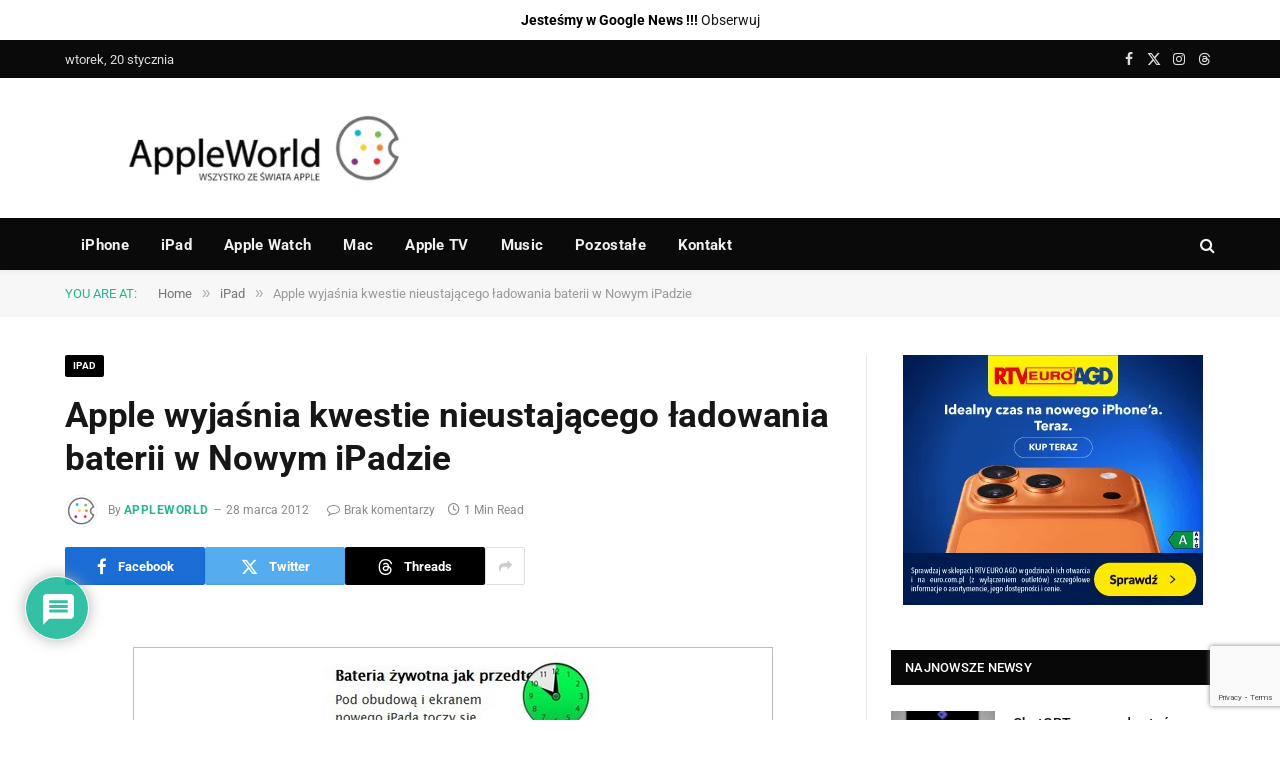

--- FILE ---
content_type: text/html; charset=utf-8
request_url: https://www.google.com/recaptcha/api2/anchor?ar=1&k=6LeSm8gZAAAAAKUb-gu1nKP9VLmloPf_M7-1g475&co=aHR0cHM6Ly9hcHBsZXdvcmxkLnBsOjQ0Mw..&hl=en&v=PoyoqOPhxBO7pBk68S4YbpHZ&size=invisible&anchor-ms=20000&execute-ms=30000&cb=icbysmedfqyp
body_size: 48651
content:
<!DOCTYPE HTML><html dir="ltr" lang="en"><head><meta http-equiv="Content-Type" content="text/html; charset=UTF-8">
<meta http-equiv="X-UA-Compatible" content="IE=edge">
<title>reCAPTCHA</title>
<style type="text/css">
/* cyrillic-ext */
@font-face {
  font-family: 'Roboto';
  font-style: normal;
  font-weight: 400;
  font-stretch: 100%;
  src: url(//fonts.gstatic.com/s/roboto/v48/KFO7CnqEu92Fr1ME7kSn66aGLdTylUAMa3GUBHMdazTgWw.woff2) format('woff2');
  unicode-range: U+0460-052F, U+1C80-1C8A, U+20B4, U+2DE0-2DFF, U+A640-A69F, U+FE2E-FE2F;
}
/* cyrillic */
@font-face {
  font-family: 'Roboto';
  font-style: normal;
  font-weight: 400;
  font-stretch: 100%;
  src: url(//fonts.gstatic.com/s/roboto/v48/KFO7CnqEu92Fr1ME7kSn66aGLdTylUAMa3iUBHMdazTgWw.woff2) format('woff2');
  unicode-range: U+0301, U+0400-045F, U+0490-0491, U+04B0-04B1, U+2116;
}
/* greek-ext */
@font-face {
  font-family: 'Roboto';
  font-style: normal;
  font-weight: 400;
  font-stretch: 100%;
  src: url(//fonts.gstatic.com/s/roboto/v48/KFO7CnqEu92Fr1ME7kSn66aGLdTylUAMa3CUBHMdazTgWw.woff2) format('woff2');
  unicode-range: U+1F00-1FFF;
}
/* greek */
@font-face {
  font-family: 'Roboto';
  font-style: normal;
  font-weight: 400;
  font-stretch: 100%;
  src: url(//fonts.gstatic.com/s/roboto/v48/KFO7CnqEu92Fr1ME7kSn66aGLdTylUAMa3-UBHMdazTgWw.woff2) format('woff2');
  unicode-range: U+0370-0377, U+037A-037F, U+0384-038A, U+038C, U+038E-03A1, U+03A3-03FF;
}
/* math */
@font-face {
  font-family: 'Roboto';
  font-style: normal;
  font-weight: 400;
  font-stretch: 100%;
  src: url(//fonts.gstatic.com/s/roboto/v48/KFO7CnqEu92Fr1ME7kSn66aGLdTylUAMawCUBHMdazTgWw.woff2) format('woff2');
  unicode-range: U+0302-0303, U+0305, U+0307-0308, U+0310, U+0312, U+0315, U+031A, U+0326-0327, U+032C, U+032F-0330, U+0332-0333, U+0338, U+033A, U+0346, U+034D, U+0391-03A1, U+03A3-03A9, U+03B1-03C9, U+03D1, U+03D5-03D6, U+03F0-03F1, U+03F4-03F5, U+2016-2017, U+2034-2038, U+203C, U+2040, U+2043, U+2047, U+2050, U+2057, U+205F, U+2070-2071, U+2074-208E, U+2090-209C, U+20D0-20DC, U+20E1, U+20E5-20EF, U+2100-2112, U+2114-2115, U+2117-2121, U+2123-214F, U+2190, U+2192, U+2194-21AE, U+21B0-21E5, U+21F1-21F2, U+21F4-2211, U+2213-2214, U+2216-22FF, U+2308-230B, U+2310, U+2319, U+231C-2321, U+2336-237A, U+237C, U+2395, U+239B-23B7, U+23D0, U+23DC-23E1, U+2474-2475, U+25AF, U+25B3, U+25B7, U+25BD, U+25C1, U+25CA, U+25CC, U+25FB, U+266D-266F, U+27C0-27FF, U+2900-2AFF, U+2B0E-2B11, U+2B30-2B4C, U+2BFE, U+3030, U+FF5B, U+FF5D, U+1D400-1D7FF, U+1EE00-1EEFF;
}
/* symbols */
@font-face {
  font-family: 'Roboto';
  font-style: normal;
  font-weight: 400;
  font-stretch: 100%;
  src: url(//fonts.gstatic.com/s/roboto/v48/KFO7CnqEu92Fr1ME7kSn66aGLdTylUAMaxKUBHMdazTgWw.woff2) format('woff2');
  unicode-range: U+0001-000C, U+000E-001F, U+007F-009F, U+20DD-20E0, U+20E2-20E4, U+2150-218F, U+2190, U+2192, U+2194-2199, U+21AF, U+21E6-21F0, U+21F3, U+2218-2219, U+2299, U+22C4-22C6, U+2300-243F, U+2440-244A, U+2460-24FF, U+25A0-27BF, U+2800-28FF, U+2921-2922, U+2981, U+29BF, U+29EB, U+2B00-2BFF, U+4DC0-4DFF, U+FFF9-FFFB, U+10140-1018E, U+10190-1019C, U+101A0, U+101D0-101FD, U+102E0-102FB, U+10E60-10E7E, U+1D2C0-1D2D3, U+1D2E0-1D37F, U+1F000-1F0FF, U+1F100-1F1AD, U+1F1E6-1F1FF, U+1F30D-1F30F, U+1F315, U+1F31C, U+1F31E, U+1F320-1F32C, U+1F336, U+1F378, U+1F37D, U+1F382, U+1F393-1F39F, U+1F3A7-1F3A8, U+1F3AC-1F3AF, U+1F3C2, U+1F3C4-1F3C6, U+1F3CA-1F3CE, U+1F3D4-1F3E0, U+1F3ED, U+1F3F1-1F3F3, U+1F3F5-1F3F7, U+1F408, U+1F415, U+1F41F, U+1F426, U+1F43F, U+1F441-1F442, U+1F444, U+1F446-1F449, U+1F44C-1F44E, U+1F453, U+1F46A, U+1F47D, U+1F4A3, U+1F4B0, U+1F4B3, U+1F4B9, U+1F4BB, U+1F4BF, U+1F4C8-1F4CB, U+1F4D6, U+1F4DA, U+1F4DF, U+1F4E3-1F4E6, U+1F4EA-1F4ED, U+1F4F7, U+1F4F9-1F4FB, U+1F4FD-1F4FE, U+1F503, U+1F507-1F50B, U+1F50D, U+1F512-1F513, U+1F53E-1F54A, U+1F54F-1F5FA, U+1F610, U+1F650-1F67F, U+1F687, U+1F68D, U+1F691, U+1F694, U+1F698, U+1F6AD, U+1F6B2, U+1F6B9-1F6BA, U+1F6BC, U+1F6C6-1F6CF, U+1F6D3-1F6D7, U+1F6E0-1F6EA, U+1F6F0-1F6F3, U+1F6F7-1F6FC, U+1F700-1F7FF, U+1F800-1F80B, U+1F810-1F847, U+1F850-1F859, U+1F860-1F887, U+1F890-1F8AD, U+1F8B0-1F8BB, U+1F8C0-1F8C1, U+1F900-1F90B, U+1F93B, U+1F946, U+1F984, U+1F996, U+1F9E9, U+1FA00-1FA6F, U+1FA70-1FA7C, U+1FA80-1FA89, U+1FA8F-1FAC6, U+1FACE-1FADC, U+1FADF-1FAE9, U+1FAF0-1FAF8, U+1FB00-1FBFF;
}
/* vietnamese */
@font-face {
  font-family: 'Roboto';
  font-style: normal;
  font-weight: 400;
  font-stretch: 100%;
  src: url(//fonts.gstatic.com/s/roboto/v48/KFO7CnqEu92Fr1ME7kSn66aGLdTylUAMa3OUBHMdazTgWw.woff2) format('woff2');
  unicode-range: U+0102-0103, U+0110-0111, U+0128-0129, U+0168-0169, U+01A0-01A1, U+01AF-01B0, U+0300-0301, U+0303-0304, U+0308-0309, U+0323, U+0329, U+1EA0-1EF9, U+20AB;
}
/* latin-ext */
@font-face {
  font-family: 'Roboto';
  font-style: normal;
  font-weight: 400;
  font-stretch: 100%;
  src: url(//fonts.gstatic.com/s/roboto/v48/KFO7CnqEu92Fr1ME7kSn66aGLdTylUAMa3KUBHMdazTgWw.woff2) format('woff2');
  unicode-range: U+0100-02BA, U+02BD-02C5, U+02C7-02CC, U+02CE-02D7, U+02DD-02FF, U+0304, U+0308, U+0329, U+1D00-1DBF, U+1E00-1E9F, U+1EF2-1EFF, U+2020, U+20A0-20AB, U+20AD-20C0, U+2113, U+2C60-2C7F, U+A720-A7FF;
}
/* latin */
@font-face {
  font-family: 'Roboto';
  font-style: normal;
  font-weight: 400;
  font-stretch: 100%;
  src: url(//fonts.gstatic.com/s/roboto/v48/KFO7CnqEu92Fr1ME7kSn66aGLdTylUAMa3yUBHMdazQ.woff2) format('woff2');
  unicode-range: U+0000-00FF, U+0131, U+0152-0153, U+02BB-02BC, U+02C6, U+02DA, U+02DC, U+0304, U+0308, U+0329, U+2000-206F, U+20AC, U+2122, U+2191, U+2193, U+2212, U+2215, U+FEFF, U+FFFD;
}
/* cyrillic-ext */
@font-face {
  font-family: 'Roboto';
  font-style: normal;
  font-weight: 500;
  font-stretch: 100%;
  src: url(//fonts.gstatic.com/s/roboto/v48/KFO7CnqEu92Fr1ME7kSn66aGLdTylUAMa3GUBHMdazTgWw.woff2) format('woff2');
  unicode-range: U+0460-052F, U+1C80-1C8A, U+20B4, U+2DE0-2DFF, U+A640-A69F, U+FE2E-FE2F;
}
/* cyrillic */
@font-face {
  font-family: 'Roboto';
  font-style: normal;
  font-weight: 500;
  font-stretch: 100%;
  src: url(//fonts.gstatic.com/s/roboto/v48/KFO7CnqEu92Fr1ME7kSn66aGLdTylUAMa3iUBHMdazTgWw.woff2) format('woff2');
  unicode-range: U+0301, U+0400-045F, U+0490-0491, U+04B0-04B1, U+2116;
}
/* greek-ext */
@font-face {
  font-family: 'Roboto';
  font-style: normal;
  font-weight: 500;
  font-stretch: 100%;
  src: url(//fonts.gstatic.com/s/roboto/v48/KFO7CnqEu92Fr1ME7kSn66aGLdTylUAMa3CUBHMdazTgWw.woff2) format('woff2');
  unicode-range: U+1F00-1FFF;
}
/* greek */
@font-face {
  font-family: 'Roboto';
  font-style: normal;
  font-weight: 500;
  font-stretch: 100%;
  src: url(//fonts.gstatic.com/s/roboto/v48/KFO7CnqEu92Fr1ME7kSn66aGLdTylUAMa3-UBHMdazTgWw.woff2) format('woff2');
  unicode-range: U+0370-0377, U+037A-037F, U+0384-038A, U+038C, U+038E-03A1, U+03A3-03FF;
}
/* math */
@font-face {
  font-family: 'Roboto';
  font-style: normal;
  font-weight: 500;
  font-stretch: 100%;
  src: url(//fonts.gstatic.com/s/roboto/v48/KFO7CnqEu92Fr1ME7kSn66aGLdTylUAMawCUBHMdazTgWw.woff2) format('woff2');
  unicode-range: U+0302-0303, U+0305, U+0307-0308, U+0310, U+0312, U+0315, U+031A, U+0326-0327, U+032C, U+032F-0330, U+0332-0333, U+0338, U+033A, U+0346, U+034D, U+0391-03A1, U+03A3-03A9, U+03B1-03C9, U+03D1, U+03D5-03D6, U+03F0-03F1, U+03F4-03F5, U+2016-2017, U+2034-2038, U+203C, U+2040, U+2043, U+2047, U+2050, U+2057, U+205F, U+2070-2071, U+2074-208E, U+2090-209C, U+20D0-20DC, U+20E1, U+20E5-20EF, U+2100-2112, U+2114-2115, U+2117-2121, U+2123-214F, U+2190, U+2192, U+2194-21AE, U+21B0-21E5, U+21F1-21F2, U+21F4-2211, U+2213-2214, U+2216-22FF, U+2308-230B, U+2310, U+2319, U+231C-2321, U+2336-237A, U+237C, U+2395, U+239B-23B7, U+23D0, U+23DC-23E1, U+2474-2475, U+25AF, U+25B3, U+25B7, U+25BD, U+25C1, U+25CA, U+25CC, U+25FB, U+266D-266F, U+27C0-27FF, U+2900-2AFF, U+2B0E-2B11, U+2B30-2B4C, U+2BFE, U+3030, U+FF5B, U+FF5D, U+1D400-1D7FF, U+1EE00-1EEFF;
}
/* symbols */
@font-face {
  font-family: 'Roboto';
  font-style: normal;
  font-weight: 500;
  font-stretch: 100%;
  src: url(//fonts.gstatic.com/s/roboto/v48/KFO7CnqEu92Fr1ME7kSn66aGLdTylUAMaxKUBHMdazTgWw.woff2) format('woff2');
  unicode-range: U+0001-000C, U+000E-001F, U+007F-009F, U+20DD-20E0, U+20E2-20E4, U+2150-218F, U+2190, U+2192, U+2194-2199, U+21AF, U+21E6-21F0, U+21F3, U+2218-2219, U+2299, U+22C4-22C6, U+2300-243F, U+2440-244A, U+2460-24FF, U+25A0-27BF, U+2800-28FF, U+2921-2922, U+2981, U+29BF, U+29EB, U+2B00-2BFF, U+4DC0-4DFF, U+FFF9-FFFB, U+10140-1018E, U+10190-1019C, U+101A0, U+101D0-101FD, U+102E0-102FB, U+10E60-10E7E, U+1D2C0-1D2D3, U+1D2E0-1D37F, U+1F000-1F0FF, U+1F100-1F1AD, U+1F1E6-1F1FF, U+1F30D-1F30F, U+1F315, U+1F31C, U+1F31E, U+1F320-1F32C, U+1F336, U+1F378, U+1F37D, U+1F382, U+1F393-1F39F, U+1F3A7-1F3A8, U+1F3AC-1F3AF, U+1F3C2, U+1F3C4-1F3C6, U+1F3CA-1F3CE, U+1F3D4-1F3E0, U+1F3ED, U+1F3F1-1F3F3, U+1F3F5-1F3F7, U+1F408, U+1F415, U+1F41F, U+1F426, U+1F43F, U+1F441-1F442, U+1F444, U+1F446-1F449, U+1F44C-1F44E, U+1F453, U+1F46A, U+1F47D, U+1F4A3, U+1F4B0, U+1F4B3, U+1F4B9, U+1F4BB, U+1F4BF, U+1F4C8-1F4CB, U+1F4D6, U+1F4DA, U+1F4DF, U+1F4E3-1F4E6, U+1F4EA-1F4ED, U+1F4F7, U+1F4F9-1F4FB, U+1F4FD-1F4FE, U+1F503, U+1F507-1F50B, U+1F50D, U+1F512-1F513, U+1F53E-1F54A, U+1F54F-1F5FA, U+1F610, U+1F650-1F67F, U+1F687, U+1F68D, U+1F691, U+1F694, U+1F698, U+1F6AD, U+1F6B2, U+1F6B9-1F6BA, U+1F6BC, U+1F6C6-1F6CF, U+1F6D3-1F6D7, U+1F6E0-1F6EA, U+1F6F0-1F6F3, U+1F6F7-1F6FC, U+1F700-1F7FF, U+1F800-1F80B, U+1F810-1F847, U+1F850-1F859, U+1F860-1F887, U+1F890-1F8AD, U+1F8B0-1F8BB, U+1F8C0-1F8C1, U+1F900-1F90B, U+1F93B, U+1F946, U+1F984, U+1F996, U+1F9E9, U+1FA00-1FA6F, U+1FA70-1FA7C, U+1FA80-1FA89, U+1FA8F-1FAC6, U+1FACE-1FADC, U+1FADF-1FAE9, U+1FAF0-1FAF8, U+1FB00-1FBFF;
}
/* vietnamese */
@font-face {
  font-family: 'Roboto';
  font-style: normal;
  font-weight: 500;
  font-stretch: 100%;
  src: url(//fonts.gstatic.com/s/roboto/v48/KFO7CnqEu92Fr1ME7kSn66aGLdTylUAMa3OUBHMdazTgWw.woff2) format('woff2');
  unicode-range: U+0102-0103, U+0110-0111, U+0128-0129, U+0168-0169, U+01A0-01A1, U+01AF-01B0, U+0300-0301, U+0303-0304, U+0308-0309, U+0323, U+0329, U+1EA0-1EF9, U+20AB;
}
/* latin-ext */
@font-face {
  font-family: 'Roboto';
  font-style: normal;
  font-weight: 500;
  font-stretch: 100%;
  src: url(//fonts.gstatic.com/s/roboto/v48/KFO7CnqEu92Fr1ME7kSn66aGLdTylUAMa3KUBHMdazTgWw.woff2) format('woff2');
  unicode-range: U+0100-02BA, U+02BD-02C5, U+02C7-02CC, U+02CE-02D7, U+02DD-02FF, U+0304, U+0308, U+0329, U+1D00-1DBF, U+1E00-1E9F, U+1EF2-1EFF, U+2020, U+20A0-20AB, U+20AD-20C0, U+2113, U+2C60-2C7F, U+A720-A7FF;
}
/* latin */
@font-face {
  font-family: 'Roboto';
  font-style: normal;
  font-weight: 500;
  font-stretch: 100%;
  src: url(//fonts.gstatic.com/s/roboto/v48/KFO7CnqEu92Fr1ME7kSn66aGLdTylUAMa3yUBHMdazQ.woff2) format('woff2');
  unicode-range: U+0000-00FF, U+0131, U+0152-0153, U+02BB-02BC, U+02C6, U+02DA, U+02DC, U+0304, U+0308, U+0329, U+2000-206F, U+20AC, U+2122, U+2191, U+2193, U+2212, U+2215, U+FEFF, U+FFFD;
}
/* cyrillic-ext */
@font-face {
  font-family: 'Roboto';
  font-style: normal;
  font-weight: 900;
  font-stretch: 100%;
  src: url(//fonts.gstatic.com/s/roboto/v48/KFO7CnqEu92Fr1ME7kSn66aGLdTylUAMa3GUBHMdazTgWw.woff2) format('woff2');
  unicode-range: U+0460-052F, U+1C80-1C8A, U+20B4, U+2DE0-2DFF, U+A640-A69F, U+FE2E-FE2F;
}
/* cyrillic */
@font-face {
  font-family: 'Roboto';
  font-style: normal;
  font-weight: 900;
  font-stretch: 100%;
  src: url(//fonts.gstatic.com/s/roboto/v48/KFO7CnqEu92Fr1ME7kSn66aGLdTylUAMa3iUBHMdazTgWw.woff2) format('woff2');
  unicode-range: U+0301, U+0400-045F, U+0490-0491, U+04B0-04B1, U+2116;
}
/* greek-ext */
@font-face {
  font-family: 'Roboto';
  font-style: normal;
  font-weight: 900;
  font-stretch: 100%;
  src: url(//fonts.gstatic.com/s/roboto/v48/KFO7CnqEu92Fr1ME7kSn66aGLdTylUAMa3CUBHMdazTgWw.woff2) format('woff2');
  unicode-range: U+1F00-1FFF;
}
/* greek */
@font-face {
  font-family: 'Roboto';
  font-style: normal;
  font-weight: 900;
  font-stretch: 100%;
  src: url(//fonts.gstatic.com/s/roboto/v48/KFO7CnqEu92Fr1ME7kSn66aGLdTylUAMa3-UBHMdazTgWw.woff2) format('woff2');
  unicode-range: U+0370-0377, U+037A-037F, U+0384-038A, U+038C, U+038E-03A1, U+03A3-03FF;
}
/* math */
@font-face {
  font-family: 'Roboto';
  font-style: normal;
  font-weight: 900;
  font-stretch: 100%;
  src: url(//fonts.gstatic.com/s/roboto/v48/KFO7CnqEu92Fr1ME7kSn66aGLdTylUAMawCUBHMdazTgWw.woff2) format('woff2');
  unicode-range: U+0302-0303, U+0305, U+0307-0308, U+0310, U+0312, U+0315, U+031A, U+0326-0327, U+032C, U+032F-0330, U+0332-0333, U+0338, U+033A, U+0346, U+034D, U+0391-03A1, U+03A3-03A9, U+03B1-03C9, U+03D1, U+03D5-03D6, U+03F0-03F1, U+03F4-03F5, U+2016-2017, U+2034-2038, U+203C, U+2040, U+2043, U+2047, U+2050, U+2057, U+205F, U+2070-2071, U+2074-208E, U+2090-209C, U+20D0-20DC, U+20E1, U+20E5-20EF, U+2100-2112, U+2114-2115, U+2117-2121, U+2123-214F, U+2190, U+2192, U+2194-21AE, U+21B0-21E5, U+21F1-21F2, U+21F4-2211, U+2213-2214, U+2216-22FF, U+2308-230B, U+2310, U+2319, U+231C-2321, U+2336-237A, U+237C, U+2395, U+239B-23B7, U+23D0, U+23DC-23E1, U+2474-2475, U+25AF, U+25B3, U+25B7, U+25BD, U+25C1, U+25CA, U+25CC, U+25FB, U+266D-266F, U+27C0-27FF, U+2900-2AFF, U+2B0E-2B11, U+2B30-2B4C, U+2BFE, U+3030, U+FF5B, U+FF5D, U+1D400-1D7FF, U+1EE00-1EEFF;
}
/* symbols */
@font-face {
  font-family: 'Roboto';
  font-style: normal;
  font-weight: 900;
  font-stretch: 100%;
  src: url(//fonts.gstatic.com/s/roboto/v48/KFO7CnqEu92Fr1ME7kSn66aGLdTylUAMaxKUBHMdazTgWw.woff2) format('woff2');
  unicode-range: U+0001-000C, U+000E-001F, U+007F-009F, U+20DD-20E0, U+20E2-20E4, U+2150-218F, U+2190, U+2192, U+2194-2199, U+21AF, U+21E6-21F0, U+21F3, U+2218-2219, U+2299, U+22C4-22C6, U+2300-243F, U+2440-244A, U+2460-24FF, U+25A0-27BF, U+2800-28FF, U+2921-2922, U+2981, U+29BF, U+29EB, U+2B00-2BFF, U+4DC0-4DFF, U+FFF9-FFFB, U+10140-1018E, U+10190-1019C, U+101A0, U+101D0-101FD, U+102E0-102FB, U+10E60-10E7E, U+1D2C0-1D2D3, U+1D2E0-1D37F, U+1F000-1F0FF, U+1F100-1F1AD, U+1F1E6-1F1FF, U+1F30D-1F30F, U+1F315, U+1F31C, U+1F31E, U+1F320-1F32C, U+1F336, U+1F378, U+1F37D, U+1F382, U+1F393-1F39F, U+1F3A7-1F3A8, U+1F3AC-1F3AF, U+1F3C2, U+1F3C4-1F3C6, U+1F3CA-1F3CE, U+1F3D4-1F3E0, U+1F3ED, U+1F3F1-1F3F3, U+1F3F5-1F3F7, U+1F408, U+1F415, U+1F41F, U+1F426, U+1F43F, U+1F441-1F442, U+1F444, U+1F446-1F449, U+1F44C-1F44E, U+1F453, U+1F46A, U+1F47D, U+1F4A3, U+1F4B0, U+1F4B3, U+1F4B9, U+1F4BB, U+1F4BF, U+1F4C8-1F4CB, U+1F4D6, U+1F4DA, U+1F4DF, U+1F4E3-1F4E6, U+1F4EA-1F4ED, U+1F4F7, U+1F4F9-1F4FB, U+1F4FD-1F4FE, U+1F503, U+1F507-1F50B, U+1F50D, U+1F512-1F513, U+1F53E-1F54A, U+1F54F-1F5FA, U+1F610, U+1F650-1F67F, U+1F687, U+1F68D, U+1F691, U+1F694, U+1F698, U+1F6AD, U+1F6B2, U+1F6B9-1F6BA, U+1F6BC, U+1F6C6-1F6CF, U+1F6D3-1F6D7, U+1F6E0-1F6EA, U+1F6F0-1F6F3, U+1F6F7-1F6FC, U+1F700-1F7FF, U+1F800-1F80B, U+1F810-1F847, U+1F850-1F859, U+1F860-1F887, U+1F890-1F8AD, U+1F8B0-1F8BB, U+1F8C0-1F8C1, U+1F900-1F90B, U+1F93B, U+1F946, U+1F984, U+1F996, U+1F9E9, U+1FA00-1FA6F, U+1FA70-1FA7C, U+1FA80-1FA89, U+1FA8F-1FAC6, U+1FACE-1FADC, U+1FADF-1FAE9, U+1FAF0-1FAF8, U+1FB00-1FBFF;
}
/* vietnamese */
@font-face {
  font-family: 'Roboto';
  font-style: normal;
  font-weight: 900;
  font-stretch: 100%;
  src: url(//fonts.gstatic.com/s/roboto/v48/KFO7CnqEu92Fr1ME7kSn66aGLdTylUAMa3OUBHMdazTgWw.woff2) format('woff2');
  unicode-range: U+0102-0103, U+0110-0111, U+0128-0129, U+0168-0169, U+01A0-01A1, U+01AF-01B0, U+0300-0301, U+0303-0304, U+0308-0309, U+0323, U+0329, U+1EA0-1EF9, U+20AB;
}
/* latin-ext */
@font-face {
  font-family: 'Roboto';
  font-style: normal;
  font-weight: 900;
  font-stretch: 100%;
  src: url(//fonts.gstatic.com/s/roboto/v48/KFO7CnqEu92Fr1ME7kSn66aGLdTylUAMa3KUBHMdazTgWw.woff2) format('woff2');
  unicode-range: U+0100-02BA, U+02BD-02C5, U+02C7-02CC, U+02CE-02D7, U+02DD-02FF, U+0304, U+0308, U+0329, U+1D00-1DBF, U+1E00-1E9F, U+1EF2-1EFF, U+2020, U+20A0-20AB, U+20AD-20C0, U+2113, U+2C60-2C7F, U+A720-A7FF;
}
/* latin */
@font-face {
  font-family: 'Roboto';
  font-style: normal;
  font-weight: 900;
  font-stretch: 100%;
  src: url(//fonts.gstatic.com/s/roboto/v48/KFO7CnqEu92Fr1ME7kSn66aGLdTylUAMa3yUBHMdazQ.woff2) format('woff2');
  unicode-range: U+0000-00FF, U+0131, U+0152-0153, U+02BB-02BC, U+02C6, U+02DA, U+02DC, U+0304, U+0308, U+0329, U+2000-206F, U+20AC, U+2122, U+2191, U+2193, U+2212, U+2215, U+FEFF, U+FFFD;
}

</style>
<link rel="stylesheet" type="text/css" href="https://www.gstatic.com/recaptcha/releases/PoyoqOPhxBO7pBk68S4YbpHZ/styles__ltr.css">
<script nonce="G94lHoqnKo8cASV7lDxgyA" type="text/javascript">window['__recaptcha_api'] = 'https://www.google.com/recaptcha/api2/';</script>
<script type="text/javascript" src="https://www.gstatic.com/recaptcha/releases/PoyoqOPhxBO7pBk68S4YbpHZ/recaptcha__en.js" nonce="G94lHoqnKo8cASV7lDxgyA">
      
    </script></head>
<body><div id="rc-anchor-alert" class="rc-anchor-alert"></div>
<input type="hidden" id="recaptcha-token" value="[base64]">
<script type="text/javascript" nonce="G94lHoqnKo8cASV7lDxgyA">
      recaptcha.anchor.Main.init("[\x22ainput\x22,[\x22bgdata\x22,\x22\x22,\[base64]/[base64]/MjU1Ong/[base64]/[base64]/[base64]/[base64]/[base64]/[base64]/[base64]/[base64]/[base64]/[base64]/[base64]/[base64]/[base64]/[base64]/[base64]\\u003d\x22,\[base64]\x22,\x22QC1QJcKZw5nCojJbw5bDuMKFw4fCqGogasOofx0gYh0Jw5o/c1ZiWsKyw491PWhuYnPDhcKtw4nCl8K4w6tefQguwrDCqDrCljjDl8OLwqwEBsOlEVddw51QG8K3wpguJ8Oww40uwr/Do0zCksO+OcOCX8KhNsKSccKSR8OiwrwBJRLDg3nDhBgCwqZrwpI3KX4kHMK1L8ORGcO3dsO8ZsO5wqnCgV/CncKawq0cWsOcKsKbwq8jNMKbfcOmwq3DuRYGwoEQfAPDg8KAbcOtDMOtwpBJw6HCp8OAPwZOSsKIM8OLWMKkMgBCIMKFw6bCsRHDlMOswol9D8KxHl4qZMOowoLCgsOmR8OGw4URNcOnw5IMdl/[base64]/[base64]/Dk8KIw414w6/[base64]/LsOsw6QTw4NWb3bCq8OPwodMIyXCoD5kwqHDscKPL8OswpR7M8KjwonDsMOJw73DgTDCosKDwp94RirDr8KqQsKbA8KITSpPETV3KW/CjMKOw63Ciz7DicO8wpVFY8OtwqlWG8KNWMOtMcO9PVzDuz/Cs8KZPEHDr8KBPBUcesKsFCZzUcKpEQTDmMKbw6I8w7bCuMKTwpU8wo4Swo3CtVnCk03CpsKoFcKALkjCq8K8B2HChsOvFsO/w4MXw4ZOS0Mgw6IMFybDnsK3wojCvQxtwoRgQMKqJ8O4PcKWwroUC0low4vDjcOUKMKWw5PChMO1R2l0T8KAw4nDncKSw63CisKICljCtcO8w5nClmDDqALDkQ01fwHDh8KXwpcfXcKRw5RgH8O1WMOCwrAxZHzChCbDhGbCjX/Do8OEMz/[base64]/[base64]/[base64]/w47DplrCqHxqMDjCosKMCMOZwrkoZC5+Mz0MSsKCw5x/[base64]/CvsKlDTTDow/DjSptw6HDkTsMwrF1w6TDqXHDhX1OeG3Du0ogworDrGTDmsOEV1jDvmBGwpEhL1vCtcOtw7Zxw4rDvxMqCVgnwpcTDMOKD2LDqcObw7QWK8K8OMKlw4UYw6pxwqFew4TCrcKvex3CrT/Cl8OAeMOBw7kVwrbDj8Oow6nDp1XCk3bDj2A2GcK0w6wLwqU7w4oYVMOCX8OCwpHDqMOhRQLCllrCisO9w4vCgEPChcKGwqhwwq1kwoExwrNAaMOvfHnCkcOWP05UCMKkw6hHams+w4BxwrbDhEd4X8OvwoEOw58vF8OMUMKIwpfDr8KXZX/CiR/CkUPDgsO5LMKswpcWECTDsCzCosOUwr3Cu8KPw73DrSrCrsOUwpjCl8OMwq3CkMOfEcKUdk0CMHnCgcOEw4fDlARyB09UOsKfOBYbw6zDux7Dh8KBwp/CssOdwqTDuRbDiRsGw6HCpDDDsm0dw4TCksKsecK2w4DDtcOew4RUwqlqw47CmWk9w5FAw6tCYsKpwpbDq8O5KsKewqPCjQvClcOzwo3CisKTZHPCi8Olw7oCw5Rkw6A9w5Yxw5XDg3zCh8KMw67Du8KDw7nCgsOYw7c3w7rClgXDsC0rwp/DnXLCoMOMPFxkDy/DlmXCiEoLP09Lw6TCssKtw7jCqcKlJsKRXwo6w7gkw5oRw5TCrsKOwoJoSsO1U21mBsOxw7dsw7gDWhRuw4cbUMKJw7sEwr/CvsKvw6w3wqPDlcOpeMOuEcK2R8KEw67DssONw7ofag0PV2ccD8Kkw6rCpsK1wqjCrMKow4xIw68/D0A7Ug/ClCdZw4UBHMOvwrzCuhTDnMK8eDTCjcKlwp/Cn8KRYcO7wrjDsMKrw5XCl03ClUguwoLCtsO4w6EmwqUQw5DCqcKww5QUU8KAFMOLWMKww6fDjFEnGWAvw6vCqDUVwpDClMO5w55+HMOnw5dfw6XCosK3wr5mw78yKiB2KsONw4t+wr8hbH/DkMODCSgmwqUGFhXCsMOlw7QWT8KrwpnCiU4HwpUxw6HChAnCrWpjw6/Cmj8QHRtNOS4zRsKBwp5Xwoo2YMOyw6gOwptBWiHDg8Khw4Ztw4F0AcOXwpnDgXgtw6DDoFXDrAh9GTwZw44MbsKjO8Kkw7UNw7c0C8K0w6jDqEHCvCjCpcOVw47Cp8OrUg/DkgrChwVow6kow7VDKCwEwrbDucKtAnZQUsOhw69WCE57w4dFAGrDqHJzB8OGwpECw6YGN8K+K8KRajluwovDhjYKO00lAcO6w6cMLMKKw5LClQIvw7rClMOZw6thw7Jnwp/[base64]/w5kvKno8H2DChl7CpcKKw6U/fTBcwrbDgAjDrlBLcAsLQMOqwp1SCwJ3BsKdw5jDgsOYTMKbw797PlYKCsK3w5EqBMKYw5zDosKPHsO3fgZGwoTDsFfDo8OjGQbCosOxVmpww53DmWPDun7Do3sOwpZswpkfw55kwqXChDzClwXDtCRHw5YVw6Ayw6/DjsOLwq7CgMOOQFbDoMOQRDYbw6ZIwphhwr9Nw5MKHF9ww6PDrsOVw4/CvcKbwpNjR0RQw4pdWhXChMOrwrTDs8KBwqBZw4oWA157NDU3S1dVw4xkw4fChcKAwqbCiAjDssKUw4zDnlZSw553wpZGw5LDlD/Dt8KLw6PDoMOhw6LCoBskTcKnZsK6w59TJ8KAwrrDjcKTI8OiScKuwqfCjWA/w4hSw7nChsKKKcOtHnjCgcOaw41cw4LDmsO0woDDgSUqw6PDnsKjw4o1wo/[base64]/wogNw5TDvB3DksKWwotbwrfDjMOqKEdOP8OnMMKxwpccwp5Pw5s7LkjDjRvDtcOpUBvCusKkbVNRw5ZsacKVw6kow4tGUmE+w73DsSbDkT3DkcObPcKbLULDnBFIRcKdw67DvMO8wrTCmhdvIgHCvW/CjsOtw47DhD7CoRfDn8KeWwbCt3zDsGPDlyHDrhrDocKHwoNFQ8KXRF7CmlpcBBvCpcKMw5wEwrYOeMO3woomwqrCvMObw4oswrfDlsKiw4rCnU7DpjgNwovDoyvCkCESRHxvfFIdwox4GMK+wpdPw45RwqTDlA/DrFFKOyhgw4jCscO4LxkMwoTDocKhw6jCpsOFPRzCtsKdbmPCuTrDkHrDlMO6w7nClhB3wqwXAhFKO8K/Pi/DpwolQ0jDhcKUwoPDvMKXURTDlMORw6YrB8KjwqXCpsK7wrfDtMKsZMOiw4pSw5cxw6LCjMKVwoPDpMKbwo/[base64]/[base64]/DiMKVRMKyU8O+BcOmwr/DvFLCvwMte0kHw4/Ch8KuMsKAw5LCh8KhM38fG1VMZ8OAb2XChcOrDHPCjjcqW8KIwpbDhsOww4h0UMKeI8Kcwo0Qw5AbRynCp8O0w7LCqcK3bBopwqkww47Cu8OHScO/AcK2MsKJJMOID2Aqw6YqcXVkADDDkB9ww6jDsHp4wps8TGZrbcOGW8K8wr0qDMK4ITcGwpgVRcOAw4UOSMOlw5BPw5sJOyHDtcOrw6N7KMKfwq1aa8OsaArCt2DColzCugXCsS3CiwZmcsOhQ8Ofw4MePEw/[base64]/DrThrNS9dwpjCosOYwpIxwpLDoVTDqwpiw7PDpCMUwrdMbhAvcmvChcKzw7fCjcKvw78tOg/CpwNywqluEsKpccKhw4PDlABWaSLCuD3Dlk1Lwr0qwr3DtSUlYWVeBsK3w5VCwpJBwq0Nw5nDoj/[base64]/CuMKxwq7CpUTCr3cCwpU3w6lvw5/DgXrCtcOtFsK1w6IZMcK3c8K/w7NlGMKAw5xFw7bCjcKsw63Csx7Cp3FIS8OUw6MQCBbCncK3C8OqUMOECDofN3fCn8O/UzAPUcOLDMOgw4twL1LDqHxXICt1w4Fzw604HcKXV8OVw5DDjn7CgVRbdVjDgATDhsKWAsKtYTIBw6Q0eG/[base64]/ChnPDhcKkY8OVwrLCm8Ozw4HCj8Ksw6RTwqMPw59/GA/CswvDolggfcKtSMKmT8Kvw6HDmi5Fw7RJQB7Cgzxcw6xFFyzDvsKrwrjDrcK1wpTDkC1Cw7jCvsOOI8KUw5Bfw6wyN8K4w51INMKxwoTDtFvCj8KMw6jCnQkHCMKQwp9VDjbDm8OOIUHDisO2AHBZSg/CkH3CsXZqw55BWcKCV8OCw7/[base64]/cS3DvsOCw5PCksKyaBU3VMO9RsOpwp0Lw55COnjCsMO1woFYw43CjEHDuj7DqsOQcMOtQz8jXcOuwpBmw6/[base64]/DhsOkB341wqh2w50ATsO2wqlGQnTDngMlw4FcZ8KlSCnCpjnDtWrChHpmX8KrbcKQLMObf8OXNsOHw5EzeihQM2HClsOWQmnDnMK8w4XCozbCqcO3wrwjVDvDhFbCl2lwwrcIcsKnecOUwpo5YmY4F8KRwpx/[base64]/DncOMwpzDrcKjX8KMekpeYw7DqMKbPBfDgVcdwqfCkWgRw50VGwduARcPwrXCgsOQfDgMwpLDkU5iw6hcwpXCnsOxJjTDt8KKw4DDkH7Dn0ZDw5HDgsOAL8Ocwo7DjsOkw5ADwrRoBcO/DsKoAcODwqrCtcKNw4XCmlDCpR3Cr8OtTsK4wq3CrsKFbsK/wpIfemHCqQXDpDZcwq/CmTlEwrjDksOMEsO+ccOBDATClzfCo8OFN8KIwocuw6/DssOKw5LDqgxoRMOMC0TCoHXCjlXCtWrDp0ECwqkYRcOtw5PDgsKrwoFGf1HCgF1aFnnDisO5ZMOCeS5zw7AKR8O9ZsOMwpPDjcOsCRXDiMKAwrTDtAxPwrzCocOnGsO9DcOJWjvDt8OrQ8ORLBJcw6hNwoXChcOxfsOlY8OAw5rDvi/[base64]/Dj8KIw4AcBHHCrWrCtCHDohDDuxwHw6/DljoFbyFGQ8KxUAFGcg7Cq8KmTFAzRsOgNsOrwpQDw6Z8DMK+eEkYwoLCn8KNHTvDm8KVKcKww4J1wpcEej9zw5DCr1HDnkZuw6p3w7A/DsOXwr9JdAvCpsKbRHwpw4HDkMKrw63Dj8OwwobDn3nDvC7CmX/DplrDjMKbfEDCmncuKMOgw5pow5TChkDDicOYFGDDt2/Cu8OvCsONEMOYwojCt1cIw50UwqkGIMOzwpwNwr7Dn2vCn8KrNGzCrFsJZsOQN2HDvwx6NmBHAcKZwqnCu8Kjw79yKFXCtsKuT3tow6sfV3jCnnfCl8K/[base64]/[base64]/[base64]/[base64]/Ctn9qORtOwow5Yz3DnVVywqHCrMKmw493wp7Ds8OPwo3Cr8OFOUbCsUPCiSrDvMKiw7ZiacKJaMKgw61JYhTDlE/DkyEuwrYGRAvCm8KswpvDrhwbWwZpwogYwqg8wrQ+I2zCpBvCph1WwoBCw4sZw5dxw6rDolnDtsKMwpvCoMKJWCVhwozDnBfCqMKEwrnCr2XCg2k0RH5yw5rDmyrDm1x+F8O0W8ORw6UnNMOLw6vCq8KyIsOPA1d/aBsBSMOaZcK8wodAHxnCnsOPwqUTKSM9w4E2cyPCgHDDnEg7w5fChsKBMjLChwJzRsK/McOywoDDnFA6w6lxw6/CtQdOMsO2wqzCu8O1wpLCvcKgwrVSYcKCw55Gw7bDqwJcBEU3BcORw4vDjMOyw5jDgcKLHyxdQ1cYKsKnwoYWw41qwrnCp8KKw4vCpVJTw71qwp7DjMOew6DCpsKkDk8UwrMSKTo/wpTDuwRWwqxXwo/Cg8KFwr5KY3w3bsOow7R6woMPdDJTfsOyw5s/Wn1uSC3ChWPDrQdfw5PCh1/DpsOuPjg0YcK0w7rDpi/CvR8FIx3Ci8OOwrAKwqF6E8K7wp/DuMObwrDCocOgwp3Co8OnBsO5wpHCsw/CicKlwphYVcKGKw50wo/CssOZw5vCnR7DrkRXw7fDlEoaw6Rqw6rCh8O+GSTCssOhw7R3wrfChGkHclDCujbDt8KLw5vCoMKgUsKewqptBsOsw47CisOUbhPDiHXClUFawp/DjV3Dp8KDJippH23Ct8OCWMKQdCrCjA7CncKywptUwq/DtC3DhWh0wrLDhWfCvgbDscOMSsOOwr/[base64]/CtXJqflBQExrCsFRwwq3CrcOJGT1VFMK6w7llasK5w5bDl2J/NjUHXMOjY8Ktw4bDpcOSw5cKw5fDk1XDrsKZwql+w5tsw4MSHz/DnngXw6rCiUXDvsKOTMKawoU2wpXCosKtS8O7f8KCwrBiYlDDph1oeMKzU8OXPcKKwrcSMmbCk8O9VcK0w5jDvMO7wowjIxcvw4nCksKJLcOuwpAKXlvDvCDCjMOaQsOANkoiw5zDisKWw4kFQ8OlwrxDGsOqw4hLKcKnw4RnVsK3OGkcwrYZw7bCk8K6w5/Cv8KaWMOxwr/Cr2kDw6XCpXzCmMKEW8K8dsOLwqc7BsKZCMObwq4obsOFwqPDscK8fVQCw49wF8OOwp9Hw5Ilwq3DkAHDgSrCpMKTwp3Ci8KKwprCtH/Cv8K/[base64]/w6t5ZwQYPcKDFWIwwpfCvsOvO8OVBsOqGMKdw4HCjgYGcsOLXcO3wodmw6nCmRrCuA3DpsKOw6nCnGF8BcKMDW5wJw7Cr8O+wqIWw7vCv8KBBnfChCccM8OWw5dSw4Ifwq94wq/DnsKAK3fDi8K/wqjCnknCkcK7bcKxwrdiw5rDv3LDssKzDcKZSnlsPMK6wrHDs2BNccK4QsOtwol9W8KwCkoidMOePcODw5PDvmJfd2sSw7XDi8KbVFzCoMKow7XDrxbCn3jDjAbCkBIowovCl8KNw4XCqQsfFUtzwq5wQMKrwoEPw7fDmwPDjyrDq14acX/CgsOywpfDr8KwDB7DulfCsUDDijHCu8KJRsKaKsO9w5ZMEcKhw7N+dMOvwq8yacK3wpJvZikhUH/CjsOTODDCsw/DgkbDmQHDvmUrB8KQZyw9w77DusKyw6Fjwq4WPsO5Qz/[base64]/CmcKjw7bDqQTDssOnT8KxUzBVVz/DlMOiJcOnwr3DusKLwo5Pw5DDt0o0GUTCohgZAXheIBM5w58+DsO3wpFANi7CtiXDvcKawpt+woZMHcOUF3XDiVQ3UsK6bQZ1w5TCr8KQMMK/cUB3wqVfM2jCpsOtYDvDmSkSwo/[base64]/[base64]/wrHCmD9UwqpJe8OiakjDpSzClWsPeRV5wpFUwrTCuWV7woJNw4VnBSXCs8KNRsOMwpfDjFUsZjFNEALDucOxw7fDk8Kqw7laf8OMYG91w4vDhw95w4/DqMKmFnPDtcK1wpAYCHbCgyN/w5YAwprCnl8QTcOwYUVJw7MOEsKjwo0XwoVmecOebMO6w4hDFC7DuFrDqsKuMcK7S8KvHMKKwojCiMKowo8Ww6XDn3gJw4vDrB3CmVJtw55MCsOOIXzCsMOswo3CsMOCS8KYC8KWE2Btw5hYwoRUFcOTw6jCkljCphdHNsK4C8KVwpPCnMKNwq/Cp8Okwp/CkMKBUcOKJQh1KMK/Dm7Dh8OUwqk/bDUOLirDgcOyw6nCgS4Hw5Rnw6hIQgrCiMOLw7DCm8Kfw7FnLMObwrPDrEvCpMKlOxglwqLDilQEMcOTw6Ayw68cWsOYbkNUHkFjwoY+wqfCmCJWw6DCqcK/[base64]/Dt8KACsKbe8O0w789PsOCwrNGw4PCnMKZeH0sYcKDw6piUMKAcWPDo8Omwq1TYMO6w7rCgxnDtFk9wrkiwrZ4bMObLMKEPSjDpnJ4a8KAwpTDlMK5w4/DhMKfw73DhRTDsVXDhMOgw63DgsKGw5bCmg/DvcOFSMKYQnfCisO/woPCqsKaw7nCq8OUwpMTNsKRw6pJXSh1w7cRwrFeVsKKwo7Cqh3Ds8K5wpXDjcO2FQJDwpU7w6LCgcKhw7oiDMKlHELDj8OAwr3CqcOxwofCiSDCgVjCusOEw5TDh8OPwoQmwopAO8KOwqAOwo9yRsOzwqEceMKrw5phSMKlwrBHw4AwwpLCiQjDgknCu2/ClcK8LsK8w4NHw63DuMO0D8OaCzASKMK0XgkpLcOAP8KcbsOZKsOQwr/DpG7CnMKmw4PCiCDDhCFAUhfCjisyw5l5w7c1wqXCqhnCrznDusKXVcOEwplOwrzDlsKUw5rDvUp4aMK9HcKuw7TCtMOZChFlDXHDklUwwpXCp2xCw7TDukzCungMw7gxTx/CsMOow4tzw5jCtW86F8KvDsOULsKkTl5+L8KELcKZw6A+AFjDtmfCkMK2YH1YCV9GwoZCAsKfw789w4vCj3ZlwrLDqTDCpsO4wpHDoh/DsEzDjz9Rw4fDsTggQMKJExjCs2HDk8KUw6hmJTVjwpYZA8OIKMKLBGQLMyjCk37CmMKmWsO+MsO5ZW7DjcKYQ8OdYG7CqA/DmcK6FcONwp3DkBMaaDYxwpzDmcKSw4nDtcOOw67CnsK5Qz51w77CuVPDjcO0w6soS2PCqMO/cCZ5wpzDpMKiwoIKw5PCtj8Nw6oJwqVIel3DliwCw7fDhsOTOMKnw5JsYRZiFkrDs8K7PlrCqcOtMGdFw6vDsnsQw43DssOJTsKKw4TCqsOyVHgmLsOhwrMPQsOHTn07NcOgwqDClcOdw4XCisK9G8KwwrEEPMK+wr/[base64]/Digx/Djoyw6MmXUjDqTMLEQbCqSd+wp92w5hbOsOIPMOxwozDu8O8esK/w7E7LSIGa8KzwoDDt8Owwowbw5EJw77DhcKFZ8OIwrwsRcK8wqIrw7/CjsOBw4hOKMKBKcOxW8ONw4RBw5hDw715w47CpwUbw6/CocKpw5dxL8KSCiHCgcOPc37Cv3LDq8OPwqbDtQMpw6DCv8OxbMO8PcOSw5cKGGVfw43ChcKowrUWclLDh8KMwp3Dh1syw7/DmsKjVkrDqsOgCCjClMO6Pz3Cr3USwrbCqAbCl0Nuw41df8KdC0tcwqHCpMKUwpPDvsKEw5PCtnhqC8Ofw4jCu8KeaExUw6bCtWhnw4zCgWtrw7nDmcO8LEbDn3PCpMKsOQNTw4XCvcOLw5opwo3CgMOywodxw5LCvsKKMhd7RAxMCsKFw6/DkUkZw5YtE37DgsOwNcO9McO1cSpvw53DvU1dwq7CoTTDrsO0w5FqecOtwoRSfMK0TcKSw5kUw6bDj8OWQi3CssOcw7vDqcOXw6vCucK+XhUjw5IaTnvDkMK+wpXCtsONw7PDmcOTwqvCunDDoR1uwqHDssKbHQVAfSjDlTZqwpjCgsKVw5jDn1nChsKfw5RFw4/CjsKvw75JXcOMwpnCuR7DuzPDlHhWdUfCl2tgVCg8w6Jwd8OjBzk9WFbDs8O/w5Iuw6Naw57CviPDkHfCscKywqLCm8OqwqwLE8OabMOfE1ZRFMKww4vCnxlubgnDk8KjBG/CscOJw7I1w4DChUjCvWrCtkHCtlHCsMO0csKWQ8OnEMOmIMKRG2w+w5pUw5N4QMOKK8O0WxJ+w4zCg8KkwozDhA90w4cNw6DCu8KWwohxeMOrw4nCoD3CiEXDn8K5w6xjV8OVw7wJw6/Dl8K/wpPColbCmT8FM8OmwrFTbcKsTsKFSTM9ZnFmw47Dt8Ksdm4wEcODwpYKw7Icw5cXfBJ7Ri8kV8KIZsOnwozDi8KPwr/CqGPCq8OzN8O6GcKnT8Oww4fDl8KvwqHCmjDCrX08GQEzX1XCgMKaScKmHMOQFMO6wo5hEzlvCXLDnlzDtmdww5/ChWdgdcKnwofDpcKUwoFxw51hwqnDr8K1wp7DhsOvOcOXwozDlsKQwq9YYGnCicO1w7jCpcKGAl7Dm8OlwofDtsKIKyzDszw7w7RhNMKJw6TDl315wrgTWMK9LHIsbSp/wprDhR8eScO4NcKVKlJjYGgSacONw5DCvcOiU8KmenVLPHHCvRJIcTPDsMKawo7CqRjDvFTDnMOvwpDDtw7DhBrCncOtFMKVP8KbwqPCssOlJMKJWcOdw5rChirCgkTChngHw5XCtcOEKglVwoDDpTJWw6MWw4Vtwo9yIm0TwpkPw6VLdyMYc2/Cn3PDicO3Kwpnwr4teiXChG8AesKtPcOSw5TCuXHCjcOpwrzCkcO1Y8OnXSDCrSliw7vCmEHDpcO4w7AZwpHDmcKAPBzDqk40wpbDnwVmek3DlcOkwocEw4jDlAJYFMKaw6dNwq7DlsKhw63Cr34Iw4LCgMK9wqIqwoxSGsOvw6/CgsKMB8O+PMKZwqHCpcKEw5NYw7/Ck8KFw7NxeMK1O8OkKsOJw7/CmkHCmMKNJSLDkA/ClVMQwqDCkMKBJcOCwqYXwq41Onoywp4YCsKaw5YYBHZtwr0XwrrDpWrCusK9MEYyw7fCqTpoBMOywo/DlsOZwrfCnH3Cs8OCBgkYwpXDi1YgHsO8wqEdw5bCocKjwr4/[base64]/bMOSwrTCkQwLw7xpemEHFXjCisOCbcKEw7xww7PCjgXDvXjDtFp4U8KeS1l/[base64]/DtcO0w7nDuMK4b17DhSvDsjrCg1zCu8KuCcOfNlHDqMOEAcOcw4F9HDvDslzDpCrClg0Ewo3CoTYRwpXCn8KBwrd/w7pyN1XDmMKVwpgRRnIfL8KQwrTDi8KlB8OKHsKowr8DMMKVw6/[base64]/[base64]/QQvCgS3DhMOfwqXCoW9HWcOvw7XDvnUTMHvChFgpwr8aFsObw6dWUE/[base64]/CtcKkEEvDv27Dgh3DnjLDtMOYw5Z4w5DCjgzDgVc7wrwiw7J2K8OafsOcw5cvwr5WwovDjHHDs3RIw77DmynDiQ/DmioSwr7DnMK4w6VReALDvDPCk8OAw4Mlw5LDgsKOw4rCu2bCu8OWwpbDosOyw4o6IzLCjHvDiC4HDkLDjFg8wo5hw6nCnFjDil/CkcKbw5PCpz4Nw4nDosK4wrdid8O/woUTOgrCjhwCY8KOwq04w5HCgMOTwpzDiMOQfRDDpcK1woHCqDXDoMO6IMK8w4fClsOewpbCqB5FZcK/dlcqw6BEwqlxwoInw79Pw7vDhRxUBcOlw7BPw5lGI2oMwo3DrTjDg8KkwpbClwXDj8K3w4fDnsOQCVhLOGJmGWcmNsOzw73DlMKpw7JAIHAAAMKSwr4Pc1/[base64]/[base64]/CnCjCg05TGsKLZcKtw78VOk49Rj9uecKCwoHCggXDqsKowp/CrDIADwEaazBFw5Ejw4PDs3dYwqzDjRfCskfDhcOXG8KrBMK0w70aSQbCmsKfJXXCg8Otw5nDsE3DnHk4wobCmgUww4TDvCrDnMOnw7Zmwq3DmMKBwpZFwp8GwrpUw7MVBMK0FsO9G3LDpMKeHXwJWcKBw6Uqw6PDp07CnDh4w4/Cj8O2wohnLMKDMWfCrsOoFcOWBnPCulrCpcKOUSgwHCTDtMKEdV/CvMKHwobDkCDClSPDosKlw6lWGjcAGMOmLQ96w6MJwqFPdsKPw6xhDnnDgcO8w5LDt8KZJMO2wodVRTPCj1fDgcKHS8Oyw7TDrMKgwqfCoMONwrTCtDFowpcDSz/CmhpLfW7DizLCq8Knw5vDnjcJwq12w44Dwp8jGMKKFMOzDRPClcOrwrZHVDZQIMKeMAQGX8KWwqtAcsO4PMOVasKwQg3DnVNtMcKQw4tqwoPDjMOpworDmMKOfCIrwq5BEsOvwr/Ds8KsL8KKM8Kxw7J8w59AwoPDun7CgMK3CT4XeGbDhUDCk3Q4VH9mQVjDqhfDvXDDg8Odfio/a8KhwovCtU7Ckj3DnMKNwojCkcOvwr5vw5dcL3XDll7CjHrDnVXDnRvCq8OjJ8KadcKsw53DtkkRVjrChcOXwrx+w4lwUx/CtzIRAzRNw6ExXScYw48Cw6jCk8Okwo1tP8KSwqFLUEpZIAnDtMKKZsKSasOzR3hxwpBfdMKVQHcewoQ0w6RCw7PDvcOJw4Akbj3DjMK2w6bDr1xAIVt7VcKrL3bCosK/wo9HT8K+ekZLG8O6VcOZwpA8AT4GVsOPYmHDsh3DmcKhw4LCjsOiccOCwpoSw5fCpsKIXgfCmcKuaMOFRT90ccOdCyvCgyccw6rDnT/CiXrCtivChwjDilFNwqjDhDzDvMOBFwVPAMK1wpBow7gDw6XCkwA/w4M8NsO6VGvChMK6BcKuXn/CoxnDnSc6Rx89CsOhDsOkw5VDw4ZNOMK4wpDDsTRcMFLDrMKrwolQIcONAGHDt8OUwoDCrMKMwq1kwp5zXydmBkXDji/[base64]/[base64]/DpVxaOiTChxtDVTxGw6RlXCrCj8OYH2PCrWt/wog0cxgOw5HCp8OHw4DCi8Oww51Dw77CqysYwrHDkMO+w6/CtMOfYjRGPMOMViXCg8K9UsO0FzXCkHMow4/CkMKNwp3DlcKkwo8TJ8OPfzTDmsO0wrwgwrTDvE7DrcOrbMKeOMOfTsORV3tbw7pwKcO/aUfDksOIXTzCkGDCmDgtRMKDw4Y2woQOwolow5w/wqtww6cDc1Ipw5kKw5dPWm7DqcKuFcKUXcKCP8OPZMObfGrDkig4wpZkZwrCu8OvLFUyaMKUHQrCmMOcRcOMwpXDkMO4G1bDscKxIE/CjcKnw7XCo8Opwqo8dMKfwrM+JwvCmBrDsUbCvsOTf8KyI8KbeRVxwp3DujU3wpPCmCZ/SMOmw7dvNHQIw5vDicK/NcOpCzMbLH3DpMKew4hnwp7Dg3XClGjCsy3DgkhYwonDv8Ozw5EML8O/w6LCh8OFw5E8RcK2wpjCoMK9RcOgZMOww6RrMQ19wr3DoGzDhcOqZ8O/[base64]/Vx3DvxwuR8KXw7HDi8O6w5M3fX/[base64]/Ck8KywonCm8ORLTUdbXbDtsK4P8OPWDbDt1gQKnvCgT1Ew6XCtwfChcOAwrYlwoY7JV9pRsK1w7B1AF50wrTCjRgew7rDs8O/ZT1CwoQ4w6LDtsOJK8OHw6XDi3kAw4TDm8O/A3LCj8KWw6vCty0yGFZuwoJeDcKQCxHCkw7DlcKKIMKsEsOkwoDDqwHCoMO7aMKQwq7DlMKBZMOvwoxyw5nDvgtAdMKhwoBlBQLCvUrDnsKEwqjDgcO7w5NjwrvCuXUwPMKAw5hwwqdvw5Z0w6rCrcK/FsKVwofDg8O7TCAcUwLDsWBQEsKQwoUick05dFzCu3vDmMOMw6UgCMK3w4w+XMOiw4bDh8KNcMKQwpZHw5h7wqbCtGfCsgfDqcOtHcK2fcKLwrLDmWoDZ38xw5bCscOSBcKOwqpGEcKiYCDCvcOjw4/DlyLDpsKuwpbCvMOFHsO0dz0VT8KnHy8hwrhPw7vDnwlQwrZkw4YxYhXDnsKAw6U9OsKvwonCpAoMLcOXw4PCnVvCizxyw6UbwpdNP8KjaT8owoHDpcKXICdXwrZBw7LDq2hyw73CgFUrKwjDqCkkesOqw7/DlkI/O8KCcFQiD8OmNh0Hw53CicOhUjrDg8O9wpTDmg9Wwo3Do8O0w4k0w53DpcOBEcOCFS9SwpHCsQfDqFcvw6vCvzRgw5DDk8Kbbkg6B8OxADNsb1LDgsKDIsK3wo3DucKmKHUBw5x7CMKiC8OxFMOtWsOoPcOWwrPDlMOBAn/ClAouw4TCksO+bcKFw7N9w4PDusObIz13bMKTw5vCtMOudgkyc8OGwo59w6DCrXXCnMOGwpxeW8KCOsOSBcO1wrbDpsKmeU8Nwpcrw5Qrw4bDk37CrcOYTcOvw7zCiD0/[base64]/[base64]/CnMOqwpkvwq/[base64]/Q8KcB17CvMKuwqIXw6zDigJ+wptiFhnCv0DCvjltwo8Zw69Pw4hDZm/ClsK+w44zTxY8TFUdQGFgbcOWWywQw5Fww4/CpMO9wrZJMk8Fw5o3IgR1wrXDqcOKK0TCpXJ7C8KlVn5pI8Oew5XDnMOpw78ABMKiRXwzPsKmWsODwqASe8KBDRnCo8KGw77DosOzJMKzYyzDmcKQw5XCihfDncOdw5xRw582wqrDpMKKw6s8b20kfcOcwowHw7DDlz1lw757EMOew5Rbwqk/C8ObCcOEw5LDo8KrQ8KMwqlRw53DtcK/[base64]/SMORw6TCq2TDnsOew51ywoXDqWnCpSRmRgLCq2wVVcO9BMK5JcOoQ8OpNcKCEGXDoMKgJMO3w4bDmcKvJ8K0w6AyCGvCu3bDjjzCisO5w7VKDkzCoTHDklRjw49Cw78CwrRsMV14wo8fDcOPw4lXwqJTH3/Cm8Kfw5TDp8Ojw78vZQXChQs2OsO/[base64]/ClQDCu8OpbsOpE29XHiwbYBV4w4Vse8OTIMOxw4jCpcOBw7XCuSbDjsK+KGbChwHCsMOSwpU3MAMLw75fw7Blwo7CpsKIw57CuMKRfcOYUGIkw6FTwotrwqdOw4HDo8OqLgrCssKrOkXDlRbDrgjDvcOAwr/CosOvAcKwRcOyw58yF8OkMcKYw4ELVmXDkH/DnMO8w6DCmlkHCsKIw4Yab3oQQmE0w7DCqV3Cq2IpKFHDqVzCocKtw4vDmcOow63Cv3tjwobDhEfDnMK8w57DrnBiw7VDCcOrw4nCkHchwp/[base64]/Dj8Kmw4kzw6HDtsK3wpjCqsK8w7ZVKXjDusOJAcOmwqbDqAdzwqDDjQt1w5YOwoAtaMKawrEHw65jwqzCtRxlwpjCu8O7QVDCqT1dHC4Mw7xxN8KxXBI7w7pDw73DscOeKMKBc8OOZgfDvcK1f2/[base64]/[base64]/ChMO4V8K+PSdRw5vDtHfCkXNzwqjCp8OkCMOMO8ONwo3DusO0eVZYPUzCs8OMIDbDu8OCNsKFUsKnRiPCvEZWwo3DhH/Cl3HDlAExwpnDoMKLwpbDt2BXfMKEwq86ITRcwpxHw4Z3I8Oww5lxwq4+L3NmwptHZMKVw4PDncOEw5s2A8O8w47DocOuwpwyCQHChcKfacKiRD3DowcBwo/[base64]/Dj8KCH2PCsMKrwq9LBktxKMOgBcOIDB1hHkjDvkHDgTwQwpnCk8KXw7ZKRSPCuFhAN8Kqw7XCrhTCg0LCnsKjcMKEw6k6HsKsEUp5w5o7OMOfITxewpPDtDcrVFYFw5TDjmt9wqcRw6JDYUQhDcKEw7dFwp5JQ8OywoUsOsKlX8K2Jg7Cs8KAQVdkw5/Cr8ObJDkKOwzDp8OOw4c4E3ZrwokbwobDjMO8fsOuwrxow43DlWPClMKxwrrDncKif8OLeMKgw7HDvsKBFcKgcsKFwrrDoT3Dp2LCiF9VCnbDkcOfwrHCjALCsMOMw5EGw6rCjxIxw5rDuCwGR8K1cVLDuETDjA3DiyjCt8Kdw7Y/cMOxZ8O+T8K4AMOYw4HCosKkw49iw7Rhw4dAflLDhCjDusKKYcOBw4MswqfDl0DDkMOWIjU3P8OBDMK8OTHCtcOBNxkpH8OTwqV9HmPDk1F1wqcbUMKwNCsIw4HDk3LDpcO6woZNCsOXwq3DjlINw55hYcO/Hj/CtnDDsmQmZyzCpcOYw5rDsjAdZX5MYcKIwrsJwq5Dw6XDi1YIIR/CoDTDmsK3FBXDhMOswrYqw7kTwqo6wpwGdMOLaXB/[base64]/CinbCssO2w5FdQy4Ew48+S8O9OcOUwozDu1ANfsKvwptKb8O5wp/[base64]/DmcO9w6NNA3PDu2srw5l9InPCgD3DmMOOaUd+e8KVLcKgw47Dqx13w67Cv27DpTPDhcOawosBcEbClsKzYg9ow7Q4wrs7w6DCm8KET15hwqHCqMKTw7MSf2PDnMO3w4jCmEd2w7jDucKzNUZ0e8O/JsOsw6bDjz7DtsOJw4LCr8OFIMKvQ8KBX8KXw4zCsWPCuVxKwp/DsWFWeyNQwpMdbksFwonCjETDkcKGEcONV8O/[base64]/w47DlCrClMKwXArDsEV7wpUyecKow67DhsODJsKFwqnCosKVXH3CnH/DiU7CpXXDrVkpw54bX8OhR8K9w7onfsK5wpPCpMKgw60eBFPDpcKEA3NcJcO9dMOtfgnCrEXCrsORw4kpNmzCniYkwqIJDcKpVEV1w7/CjcOcMcOtwpjCswt/K8KDWXk3XsKdeiTDpcK3aEzDlMKnwrdhNsKHwqrDlcONID0rSTfDm3UlYcKTSBHCkcKTwp/[base64]/wpFlwqUacMONwq/[base64]/[base64]/Cp8KWR8OmbcOWwrPDqnvDlllMw4PCksO8w7MhwoE0w4fCr8OScl3DtEpXBhTCuizCoB3CtT1AfTfCnsKlBwFQwpvCgX3DhMOQOMKxEDVufcOPXsK1w5TCvmjCtsK5DsO9w5PCqMKIw49gDEHCiMKHwq5Mw6/Dq8OyPcK8S8Kxwr3DiMO0wrwWecOkTsOGS8OmwoRBw69GXRtwdU/DlMK7I0bCvcOBw55VwrLDt8OqFj/Cun1Xw6TCoAQKb1UrHMO8JcKiQmlgw6zDqXxow4XCjjJrF8KTbg3DjcOZwo5iwqUJwpQnw4vCsMKBwr/Dh0jCh2hNw6J4aMO7QHrDncOOMMOuBRXDqloUw5nCnT/[base64]/Dux/[base64]/DtcKDw5wTwq3Djhkiwrg/TidWcGDColxNwpDDpsKcRsK6IMOqfCnCo8O/w4vDlsKmw5AdwqAYJgjCgmfDvQs7wpvDjkQnLzXDsF14cwIxw4/Cj8Ovw692wozCmMOnBMOCOsKcIsKuGWxXwojDvRnCmDfDlAPCsVzCgcKfOsOAci0gR2FvMsOGw6MYw5Nod8O7wqjDuk4FBx0iw73CjxEhci3CoQwXwqrCpTc/[base64]/DkjYPSTZzw5fCt8ONMn9cw51dLS8mIEXCjSoqw5DCqsOsO1IKdG0Uw5DCpA7CghrCu8Kfw4/[base64]/DlMOtQgokInlTUm5NRzQmwoEsw5XCtwQFwpMHw68Ww7Azw7Qxwp4fwp8MwoDDthLDi0RTwqvDvR54K0RHRXoYwohQEEcQTlDCjMORw7nClWfDllHDnTHCjFklMGN9WcO8wprDiBxAYsKWw5dLwrnDrMO/w6ZHwphoQsOXXcK0IHTCnMK2w5MrL8KKw6A5wr7CmAvCs8OvZRrDqmQ0f1fCk8OsXsOow6I/[base64]/w4rCsD/DkEM5w5QWWcKTwpwqw44hLk7DjcKnw50Zw6XCrzfDmFxKNGfDnsO4IwwGwpcEwowpSjbDnk7Dr8OMw61/w5LDv3o\\u003d\x22],null,[\x22conf\x22,null,\x226LeSm8gZAAAAAKUb-gu1nKP9VLmloPf_M7-1g475\x22,0,null,null,null,1,[16,21,125,63,73,95,87,41,43,42,83,102,105,109,121],[1017145,710],0,null,null,null,null,0,null,0,null,700,1,null,0,\[base64]/76lBhnEnQkZnOKMAhmv8xEZ\x22,0,0,null,null,1,null,0,0,null,null,null,0],\x22https://appleworld.pl:443\x22,null,[3,1,1],null,null,null,1,3600,[\x22https://www.google.com/intl/en/policies/privacy/\x22,\x22https://www.google.com/intl/en/policies/terms/\x22],\x22VKV0DpCE8pl55PCXPsPm1E5mfUdtac4TZ4lmKmZd9+8\\u003d\x22,1,0,null,1,1769181626601,0,0,[163,222,46,111],null,[238,62,245,131],\x22RC-vZoZ-tPsBuXoEQ\x22,null,null,null,null,null,\x220dAFcWeA6vduz4wjewcv3PQTLD0O2bv34c7MPZanoOMMzu043TueRsB8zh2UB6KfvKzTmXTuNfzFvhpI84LzL6wvG_s5vNgq8IHQ\x22,1769264426560]");
    </script></body></html>

--- FILE ---
content_type: text/html; charset=utf-8
request_url: https://www.google.com/recaptcha/api2/aframe
body_size: -251
content:
<!DOCTYPE HTML><html><head><meta http-equiv="content-type" content="text/html; charset=UTF-8"></head><body><script nonce="vgWWoL1PrP1cWi0vjas-uA">/** Anti-fraud and anti-abuse applications only. See google.com/recaptcha */ try{var clients={'sodar':'https://pagead2.googlesyndication.com/pagead/sodar?'};window.addEventListener("message",function(a){try{if(a.source===window.parent){var b=JSON.parse(a.data);var c=clients[b['id']];if(c){var d=document.createElement('img');d.src=c+b['params']+'&rc='+(localStorage.getItem("rc::a")?sessionStorage.getItem("rc::b"):"");window.document.body.appendChild(d);sessionStorage.setItem("rc::e",parseInt(sessionStorage.getItem("rc::e")||0)+1);localStorage.setItem("rc::h",'1769178029618');}}}catch(b){}});window.parent.postMessage("_grecaptcha_ready", "*");}catch(b){}</script></body></html>

--- FILE ---
content_type: application/javascript; charset=utf-8
request_url: https://fundingchoicesmessages.google.com/f/AGSKWxXK11W-rkZ0LA_q4yGZgxh5z4cEPtkc4dNilHds2g2Oq0Wib1iLhtNT2KV4viTry4Imp_ZZNkNOU95rrBXZPRArDJO_66OHwm2KiLHio24CNG_iijbDosJ7Q7qgIBLEx-szB9-auT6pA3HTJWf08Ii5vc8MS6wXaoDV64Njw7d787pI_5hjZHsoCw==/_/ad-overlay./defer_ads..com/ss/ad//ad-overlay-/ForumViewTopicBottomAD.
body_size: -1289
content:
window['94330ef2-46a7-4a3d-994d-ff8c167ddf49'] = true;